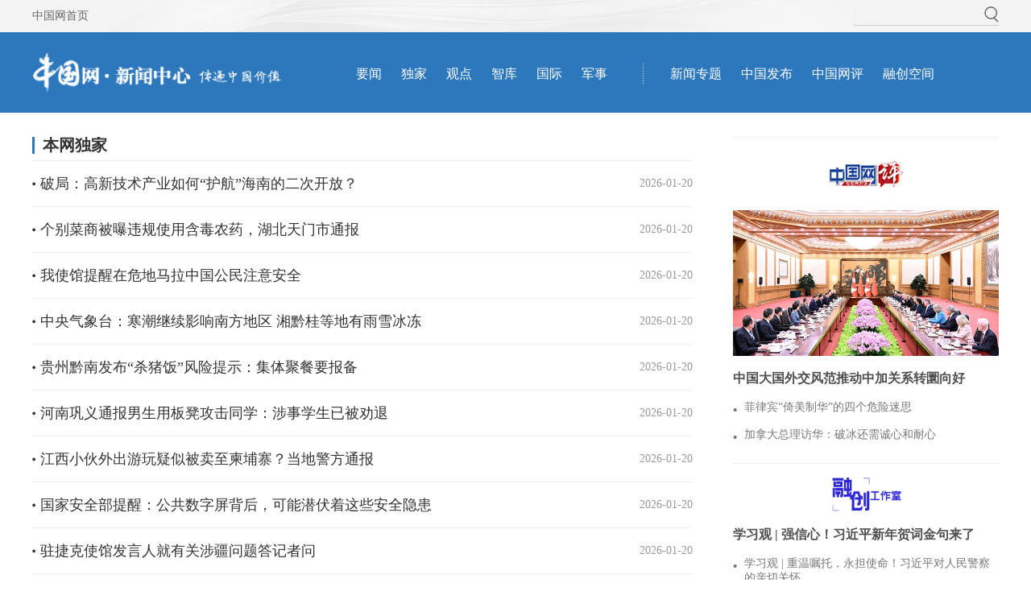

--- FILE ---
content_type: text/html; charset=UTF-8
request_url: http://news.china.com.cn/node_7065221.htm
body_size: 11858
content:
<!DOCTYPE html PUBLIC "-//W3C//DTD XHTML 1.0 Transitional//EN" "http://www.w3.org/TR/xhtml1/DTD/xhtml1-transitional.dtd"><html xmlns="http://www.w3.org/1999/xhtml" xml:lang="zh">
<head>
<meta http-equiv="Content-Type" content="text/html; charset=UTF-8" />
<title>本网独家_中国网新闻中心_传递中国价值</title>
<link type="text/css" rel="stylesheet" href="http://images.china.cn/images1/ch/2017news/css/2017newsList.css" />
<style type="text/css">
<!--
.w1000 { width:1200px;}
.w300 { width:330px;}
.w650 { width:820px;}
.nav_dh{width: 100%;background: #2d78bd;height: 100px; margin-bottom:30px;}

.nav_dh_div{width: 1100px;margin: 0 auto;}

.logo{float: left;width: 310px;}

.topNav {
    background: #F3F3F3 url(http://images.china.cn/images1/ch/2017news/images/b_1.png) no-repeat center top;
    height: 40px;
    min-width: 980px;
}

.topNav i {
    font-style: normal;
    font-size: 14px;
    color: #666;
    line-height: 40px;
}

.topNav i a {
    color: #666;
}

.searchBox {
    border-bottom: 1px solid #CCC;
    width: 180px;
    padding: 8px 0 3px 0;
}

.searchBox .v {
    background: #F3F3F3;
    border: none;
    width: 150px;
}

.searchBox .b {
    background: url(http://images.china.cn/images1/ch/2017news/images/b_2.png) no-repeat center center;
    border: none;
    width: 18px;
    height: 20px;
    outline: none;
    cursor: pointer;
}

.searchBox input:focus {
    outline: none;
}
-->
</style>
</head>
<body>
<div class="topNav">
        <div class="w1000 bc clearfix"><i class="fl"><a href="http://www.china.com.cn">中国网首页</a></i>
            <div class="searchBox fr">
                <form method="get" id="FindForm" action="http://query.china.com.cn/query/query.html"><input id="kw" type="text" name="kw" value="" class="v fl"> <input type="submit" value="" class="b fr"><input name="index" value="ciic_cn_news" type="hidden">
                </form>
            </div>
        </div>
    </div>
<div class="nav_dh">
    <div class="nav_dh_div" style="width:1200px;">
      <div class="logo" style=" padding-top:18px;"><a href="http://news.china.com.cn/" target="_blank"><img src="http://images.china.cn/images1/ch/2017news/images/logo.gif" border="0" class="logo" /></a></div>
        <div style="float:left; margin:23px 0 0 80px;">
            <iframe src="http://news.china.com.cn/node_8025475.htm" width="760" height="56" scrolling="no" frameborder="0" id="topifr"></iframe>
        </div>
    </div>
</div>

<div class="w1000 clearfix bc">
<div class="fl w650">
<h1 class="title"><span>本网独家</span></h1>

<ul class="newsList">
                <li><a   href="http://news.china.com.cn/txt/2026-01/20/content_118289463.shtml"  target="_blank">破局：高新技术产业如何“护航”海南的二次开放？</a><span>2026-01-20</span></li><li><a   href="http://news.china.com.cn/2026-01/20/content_118289222.shtml"  target="_blank">个别菜商被曝违规使用含毒农药，湖北天门市通报</a><span>2026-01-20</span></li><li><a   href="http://news.china.com.cn/2026-01/20/content_118289213.shtml"  target="_blank">我使馆提醒在危地马拉中国公民注意安全</a><span>2026-01-20</span></li><li><a   href="http://news.china.com.cn/2026-01/20/content_118289108.shtml"  target="_blank">中央气象台：寒潮继续影响南方地区 湘黔桂等地有雨雪冰冻</a><span>2026-01-20</span></li><li><a   href="http://news.china.com.cn/2026-01/20/content_118289047.shtml"  target="_blank">贵州黔南发布“杀猪饭”风险提示：集体聚餐要报备</a><span>2026-01-20</span></li><li><a   href="http://news.china.com.cn/2026-01/20/content_118289039.shtml"  target="_blank">河南巩义通报男生用板凳攻击同学：涉事学生已被劝退</a><span>2026-01-20</span></li><li><a   href="http://news.china.com.cn/2026-01/20/content_118289037.shtml"  target="_blank">江西小伙外出游玩疑似被卖至柬埔寨？当地警方通报</a><span>2026-01-20</span></li><li><a   href="http://news.china.com.cn/2026-01/20/content_118289034.shtml"  target="_blank">国家安全部提醒：公共数字屏背后，可能潜伏着这些安全隐患</a><span>2026-01-20</span></li><li><a   href="http://news.china.com.cn/2026-01/20/content_118289030.shtml"  target="_blank">驻捷克使馆发言人就有关涉疆问题答记者问</a><span>2026-01-20</span></li><li><a   href="http://news.china.com.cn/2026-01/20/content_118289029.shtml"  target="_blank">中国驻比利时使馆发言人就比利时国家安全部门报告涉华不实内容答问</a><span>2026-01-20</span></li><li><a   href="http://news.china.com.cn/2026-01/20/content_118289028.shtml"  target="_blank">瑞典个别政客对中国新能源产品、稀土出口管制等无端指责 中使馆回应</a><span>2026-01-20</span></li><li><a   href="http://news.china.com.cn/txt/2026-01/19/content_118288725.shtml"  target="_blank">最高法：2025年全国法院受理审判执行案件3748.6万件，结案3620万件</a><span>2026-01-19</span></li><li><a   href="http://news.china.com.cn/2026-01/19/content_118288591.shtml"  target="_blank">吉林省人大监察和司法委员会副主任委员曾范涛接受审查调查</a><span>2026-01-19</span></li><li><a   href="http://news.china.com.cn/2026-01/19/content_118288451.shtml"  target="_blank">云南昭通市巧家县发生5.1级地震 震源深度10公里</a><span>2026-01-19</span></li><li><a   href="http://news.china.com.cn/2026-01/19/content_118288444.shtml"  target="_blank">暴雪黄色预警：河南安徽湖北湖南等地部分地区有暴雪</a><span>2026-01-19</span></li><li><a   href="http://news.china.com.cn/2026-01/19/content_118288443.shtml"  target="_blank">大风预警：西藏内蒙古等地部分地区有5至6级大风 阵风可达8级</a><span>2026-01-19</span></li><li><a   href="http://news.china.com.cn/2026-01/19/content_118288411.shtml"  target="_blank">冰冻黄色预警：贵州湖南等6省市部分地区有冻雨或冰粒</a><span>2026-01-19</span></li><li><a   href="http://news.china.com.cn/2026-01/19/content_118288401.shtml"  target="_blank">寒潮黄色预警：江西湖南贵州广西广东部分地区降温将超10℃</a><span>2026-01-19</span></li><li><a   href="http://news.china.com.cn/2026-01/19/content_118288390.shtml"  target="_blank">中国核工业集团有限公司原党组副书记、总经理顾军接受审查调查</a><span>2026-01-19</span></li><li><a   href="http://news.china.com.cn/2026-01/19/content_118288388.shtml"  target="_blank">中国驻塔吉克斯坦大使馆提醒中国公民注意安全</a><span>2026-01-19</span></li><li><a   href="http://news.china.com.cn/2026-01/19/content_118288387.shtml"  target="_blank">四川航空集团有限责任公司原董事长石祖义接受审查调查</a><span>2026-01-19</span></li><li><a   href="http://news.china.com.cn/2026-01/19/content_118288386.shtml"  target="_blank">安徽省能源集团有限公司原副总经理李波被开除党籍</a><span>2026-01-19</span></li><li><a   href="http://news.china.com.cn/2026-01/19/content_118288385.shtml"  target="_blank">四川省文化和旅游厅党组成员、副厅长江海接受审查调查</a><span>2026-01-19</span></li><li><a   href="http://news.china.com.cn/2026-01/19/content_118288384.shtml"  target="_blank">江苏省环保集团有限公司董事长方斌斌接受审查调查</a><span>2026-01-19</span></li><li><a   href="http://news.china.com.cn/txt/2026-01/19/content_118288269.shtml"  target="_blank">天津首开至巴库跨里海中亚班列</a><span>2026-01-19</span></li><li><a   href="http://news.china.com.cn/2026-01/19/content_118288063.html"  target="_blank">速览2025年检察工作：挂牌督办13起重大涉黑恶案件 对缅北四大家族犯罪集团案提起公诉</a><span>2026-01-19</span></li><li><a   href="http://news.china.com.cn/2026-01/19/content_118288149.shtml"  target="_blank">原山西晋城无烟煤矿业集团副总经理都新建接受审查调查</a><span>2026-01-19</span></li><li><a   href="http://news.china.com.cn/2026-01/19/content_118288146.shtml"  target="_blank">贵州省自然资源厅党委委员、副厅长黎将接受审查调查</a><span>2026-01-19</span></li><li><a   href="http://news.china.com.cn/2026-01/19/content_118288114.shtml"  target="_blank">花生米黄曲霉毒素超标，碗具检出大肠菌群 新乡工程学院致歉</a><span>2026-01-19</span></li><li><a   href="http://news.china.com.cn/2026-01/19/content_118288113.shtml"  target="_blank">鲁东大学党委书记王庆接受纪律审查和监察调查</a><span>2026-01-19</span></li><li><a   href="http://news.china.com.cn/2026-01/19/content_118288112.shtml"  target="_blank">中国农业发展银行专家委员会原研究员黄小卫接受审查调查</a><span>2026-01-19</span></li><li><a   href="http://news.china.com.cn/2026-01/19/content_118287952.shtml"  target="_blank">克什米尔发生5.9级地震 震源深度20千米</a><span>2026-01-19</span></li><li><a   href="http://news.china.com.cn/2026-01/19/content_118287905.shtml"  target="_blank">外媒观察丨格陵兰争端升级：美国对8个北约成员国加征关税遭集体火速反击</a><span>2026-01-19</span></li><li><a   href="http://news.china.com.cn/2026-01/19/content_118287889.html"  target="_blank">中国发布丨国家统计局：2026年我国经济稳中向好有条件、有支撑</a><span>2026-01-19</span></li><li><a   href="http://news.china.com.cn/2026-01/19/content_118287845.html"  target="_blank">中国发布丨国家统计局：消费市场规模稳步扩大，新的消费热点不断涌现</a><span>2026-01-19</span></li><li><a   href="http://news.china.com.cn/2026-01/19/content_118287805.html"  target="_blank">中国发布丨国家统计局：近期生产、价格、预期等都出现积极变化</a><span>2026-01-19</span></li><li><a   href="http://news.china.com.cn/2026-01/19/content_118287776.html"  target="_blank">中国发布丨“十四五”时期，我国经济总量实现“四连跳”</a><span>2026-01-19</span></li><li><a   href="http://news.china.com.cn/2026-01/19/content_118287708.html"  target="_blank">中国发布丨2025年我国最终消费支出对经济增长贡献率超过5成</a><span>2026-01-19</span></li><li><a   href="http://news.china.com.cn/2026-01/19/content_118287834.html"  target="_blank">中国发布丨我国成为世界上首个国内有效发明专利拥有量超500万件的国家</a><span>2026-01-19</span></li><li><a   href="http://news.china.com.cn/2026-01/19/content_118287760.shtml"  target="_blank">国务院安委会挂牌督办包钢板材厂爆炸事故</a><span>2026-01-19</span></li>
            </ul><div width="100%" id="autopage"><center><span>1</span>&nbsp;&nbsp;<a href='http://news.china.com.cn/node_7065221_2.htm'>2</a>&nbsp;&nbsp;<a href='http://news.china.com.cn/node_7065221_3.htm'>3</a>&nbsp;&nbsp;<a href='http://news.china.com.cn/node_7065221_4.htm'>4</a>&nbsp;&nbsp;<a href='http://news.china.com.cn/node_7065221_5.htm'>5</a>&nbsp;&nbsp;<a href='http://news.china.com.cn/node_7065221_6.htm'>6</a>&nbsp;&nbsp;<a href='http://news.china.com.cn/node_7065221_7.htm'>7</a>&nbsp;&nbsp;<a href='http://news.china.com.cn/node_7065221_8.htm'>8</a>&nbsp;&nbsp;<a href='http://news.china.com.cn/node_7065221_9.htm'>9</a>&nbsp;&nbsp;<a href='http://news.china.com.cn/node_7065221_10.htm'>10</a>&nbsp;&nbsp;</center> <br/><br/></div>
</div>

<div class="fr w300"><iframe src="http://news.china.com.cn/node_8025550.htm" width="330" height="2400" scrolling="no" frameborder="0" id="Rightifr"></iframe>
</div>
</div>

<div class="bottomBox"><iframe src="http://news.china.com.cn/node_8025551.htm" width="100%" height="485" scrolling="no" frameborder="0" id="bbbot"></iframe>
</div>
</body>
</html>



--- FILE ---
content_type: text/html; charset=UTF-8
request_url: http://news.china.com.cn/node_8025475.htm
body_size: 2152
content:
<!DOCTYPE html
    PUBLIC "-//W3C//DTD XHTML 1.0 Transitional//EN" "http://www.w3.org/TR/xhtml1/DTD/xhtml1-transitional.dtd">
<html xmlns="http://www.w3.org/1999/xhtml">

<head>
    <meta http-equiv="Content-Type" content="text/html; charset=utf-8" />
    <title>中国网</title>
    <base target="_blank" />
    <link type="text/css" rel="stylesheet" href="http://www.china.com.cn/2016firsttop/css/reset-1.0.css" />
    <style type="text/css">
        .nav_1 {
            float: left;
            width: 350px;
            background: url(http://images.china.cn/images1/ch/20210716/images/x1.jpg) top right no-repeat; padding-right:20px
            
        }

        .nav_1 a {
            margin: 0 12px;
            color: #fff;
            line-height: 28px;
            font-size: 16px;
        }

        .nav_2 {
            float: left;
            width: 370px;
            margin-left: 10px;
            padding-left: 10px;
        }

        .nav_2 a {
            margin: 0 12px;
            color: #fff;
            line-height: 28px;
            font-size: 16px;
        }

        body {
            font-family: "Microsoft YaHei", "微软雅黑", "SimSun", "宋体";
            background-color: #2d78bd; margin-top:15px;
        }
    </style>
</head>

<body>
    <div class="nav_1">
        <a href="http://news.china.com.cn/node_7247300.htm">要闻</a><a
            href="http://news.china.com.cn/node_7065221.htm">独家</a><a href="http://www.china.com.cn/opinion2020/node_8018654.shtml">观点</a><a href="http://think.china.com.cn/">智库</a><a
            href="http://news.china.com.cn/node_7247303.htm">国际</a><a
            href="http://military.china.com.cn/">军事</a></div>
    <div class="nav_2">
        <a
            href="http://news.china.com.cn/node_7247311.htm">新闻专题</a><a
            href="http://news.china.com.cn/node_8025226.html">中国发布</a><a href="http://www.china.com.cn/opinion/node_8018235.html">中国网评</a><a
            href="http://news.china.com.cn/node_9003346.html">融创空间</a>
    </div>
</body>

</html>

--- FILE ---
content_type: text/html; charset=UTF-8
request_url: http://news.china.com.cn/node_8025550.htm
body_size: 9043
content:
<!DOCTYPE html
    PUBLIC "-//W3C//DTD XHTML 1.0 Transitional//EN" "http://www.w3.org/TR/xhtml1/DTD/xhtml1-transitional.dtd">
<html xmlns="http://www.w3.org/1999/xhtml">

<head>
    <meta http-equiv="Content-Type" content="text/html; charset=UTF-8">
    <title>国际_新闻中心_中国网_全球热点零时差</title>
    <meta name="keywords"
        content="中国网国际,国际新闻,国际热点,海外观察,环球博览,环球资讯,评论分析,外媒,趣闻,中国外交,中外关系,图片,世窗,外交部,奥巴马,金正恩,朝鲜,乌克兰,钓鱼岛,中日,海外" />
    <meta name="description"
        content="中国网国际频道，24小时提供独家国际资讯的专业平台，全方位扫描全球大事，零时差跟踪国际热点，及时、准确、客观、深度的展示世界各地的政治、经济、军事、文化等领域最新动态。" />
    <base target="_blank" />
    <!--[if lt IE 9]>
  <script src="https://oss.maxcdn.com/libs/html5shiv/3.7.0/html5shiv.js"></script>
  <script src="https://oss.maxcdn.com/libs/respond.http://images.china.cn/images1/ch/20210716/js/1.3.0/respond.min.js"></script>
<![endif]-->
    <link href="http://images.china.cn/images1/ch/20210716/css/reset.css" rel="stylesheet" type="text/css">
    <link href="http://images.china.cn/images1/ch/20210716/css/css.css" rel="stylesheet" type="text/css">
    <link href="http://images.china.cn/images1/ch/20210716/css/main.css" rel="stylesheet" type="text/css">
    
                    <meta name="catalogs" content="8,025,550">
            </meta>


    <script src="http://images.china.cn/images1/ch/20210716/js/jquery.min.js" type="text/javascript"
        charset="utf-8"></script>
    <script type="text/javascript">
        <!--
            function changeIframeHeight() {
                if (top != self)
                    try {
                        var h = document.body.scrollHeight;
                        if (document.all) { h += 4; }
                        if (window.opera) { h += 1; }
                        var hpx = h + 'px';
                        window.parent.document.getElementById("Rightifr").style.height = hpx;
                    }
                    catch (e) {
                        return false;
                    }
            }
        //-->
    </script>

</head>

<body onload="changeIframeHeight()">

    <style>
        @keyframes wrapper-gradient {
            0% {
                transform: translateY(-100%);
            }

            100% {
                transform: translateY(0);
            }
        }

        @keyframes img-gradient {
            0% {
                transform: translateY(100%);
            }

            100% {
                transform: translateY(0);
            }
        }

        .plist5_img {
            display: inline-block;
            overflow: hidden;
            animation: wrapper-gradient .5s linear;
        }

        .plist5_img>img {
            animation: img-gradient .5s linear;
        }
    </style>
    <script type="text/javascript">
        $(document).ready(function () {

            //alert("1");
            $(".plist5_tittle a").mouseenter(function () {
                $(".plist5_img").css("display", "none");
                $(".plist5_img img").removeClass("richeng_list_hover");
                var at = $(this).attr("attr");
                $("." + at + " img").addClass("ad");
                //alert(at);
                //$("."+at).stop().slideDown("slow");
                $("." + at).css("display", "block");
            })
        });
    </script>
    <div style="width:330px;">
        <div class="plist5">

            <div class="plist5_bt"><a href="http://www.china.com.cn/opinion/node_8018235.html"><img
                        src="http://images.china.cn/images1/ch/20210716/images/t1.jpg" border="0"></a></div>
            
                                    <div class="plist5_img img1"><a href="http://www.china.com.cn/opinion/2026-01/19/content_118287621.html"><img src="//images.china.cn/site1000/2026-01/19/118287621_16882006-80f5-427e-bd83-70a5cee71a95.jpg"></a></div>
                    <div class="plist5_tittle"><a href="http://www.china.com.cn/opinion/2026-01/19/content_118287621.html" attr="img1">中国大国外交风范推动中加关系转圜向好</a></div>

            <div class="plist5_list">
                <ul>
                    
                                                    <li><a href="http://www.china.com.cn/opinion/2026-01/16/content_118283540.html">菲律宾“倚美制华”的四个危险迷思</a></li>
                            <li><a href="http://www.china.com.cn/opinion/2026-01/14/content_118278964.html">加拿大总理访华：破冰还需诚心和耐心</a></li>

                </ul>
            </div>
        </div>

        <div class="plist5">
            
                                    <div class="plist5_bt"><a href="http://news.china.com.cn/node_9003346.html"><img
                                src="http://images.china.cn/images1/ch/20210716/images/t_rong.png" width="90"
                                border="0"></a></div>
                    <div class="plist5_img img2" style="display: none;"><a href="http://news.china.com.cn/2026-01/02/content_118257768.htm"><img
                                src="//images.china.cn/site1000/2026-01/02/118257768_t2_0X224X304X391_05739464-857e-44fc-9e2e-793de7bdb623.jpg"></a></div>
                    <div class="plist5_tittle"><a href="http://news.china.com.cn/2026-01/02/content_118257768.htm" attr="img2">学习观 | 强信心！习近平新年贺词金句来了</a></div>

            <div class="plist5_list">
                <ul>
                    
                                                    <li><a href="http://news.china.com.cn/txt/2026-01/10/content_118271462.shtml">学习观 | 重温嘱托，永担使命！习近平对人民警察的亲切关怀</a></li>
                            <li><a href="http://news.china.com.cn/txt/2025-12/31/content_118255474.shtml">学习观 | 十三年初心如磐，感受总书记新年贺词中的民生温度</a></li>

                </ul>
            </div>
        </div>

        <div class="plist5">
            
                                    <div class="plist5_bt"><a href="http://news.china.com.cn/node_8025226.html"><img
                                src="http://images.china.cn/images1/ch/20210716/images/t3.jpg" border="0"></a></div>
                    <div class="plist5_img img3" style="display: none;"><a href="http://news.china.com.cn/2026-01/16/content_118283353.html"><img
                                src="//images.china.cn/site1000/2026-01/16/118283353_t2_3X7X520X296_73ff73d2-a441-4891-ae9b-415473334742.jpg"></a></div>
                    <div class="plist5_tittle"><a href="http://news.china.com.cn/2026-01/16/content_118283353.html" attr="img3">福祉加码、幸福可及！多部门惠民政策为生活减负、为发展赋能</a></div>

            <div class="plist5_list">
                <ul>
                    
                                                    <li><a href="http://news.china.com.cn/2026-01/19/content_118288063.html">速览2025年检察工作：挂牌督办13起重大涉黑恶案件 对缅北四大家族犯罪集团案提起公诉</a></li>
                            <li><a href="http://news.china.com.cn/2026-01/19/content_118287921.html">中国发布丨国家统计局：推动CPI温和回升的有利因素在累积</a></li>

                </ul>
            </div>
        </div>
        <div class="plist6">
            
                                    <div class="plist6_bt"><a href="http://news.china.com.cn/node_7247311.htm"><img
                                src="http://images.china.cn/images1/ch/20210716/images/t9.jpg" border="0"></a></div>
                    <div class="plist6_img"><a href="http://news.china.com.cn/node_8028635.html"><img src="http://images.china.cn/site1000/2022-07/11/5571b859-8b97-40ee-b866-7fdf4d774ad3.jpg"></a></div>
                    <div class="plist6_tittle"><a href="http://news.china.com.cn/node_8028635.html">“发现最美 你评我论”网评品牌活动</a></div>

            <div class="plist6_list">
                <ul>
                    
                                                    <li><span>&bull;</span><a href="http://news.china.com.cn/node_9018202.html">美军对委内瑞拉发动空袭</a></li>
                            <li><span>&bull;</span><a href="http://news.china.com.cn/node_9018181.html">2025年中央农村工作会议</a></li>
                            <li><span>&bull;</span><a href="http://news.china.com.cn/2026-01/08/content_118268825.htm">海南自由贸易港封关运作</a></li>

                </ul>
            </div>
        </div>
    </div>







</body>

</html>

--- FILE ---
content_type: text/html; charset=UTF-8
request_url: http://news.china.com.cn/node_8025551.htm
body_size: 7680
content:

<!DOCTYPE html PUBLIC "-//W3C//DTD XHTML 1.0 Transitional//EN" "http://www.w3.org/TR/xhtml1/DTD/xhtml1-transitional.dtd">
<html xmlns="http://www.w3.org/1999/xhtml"><head><meta http-equiv="Content-Type" content="text/html; charset=UTF-8">
<title>新闻中心_中国网</title>
<base target="_blank" />
<!--[if lt IE 9]>
  <script src="https://oss.maxcdn.com/libs/html5shiv/3.7.0/html5shiv.js"></script>
  <script src="https://oss.maxcdn.com/libs/respond.http://images.china.cn/images1/ch/20210716/js/1.3.0/respond.min.js"></script>
<![endif]-->
<link href="http://images.china.cn/images1/ch/20210716/css/reset.css" rel="stylesheet" type="text/css">
<link href="http://images.china.cn/images1/ch/20210716/css/css.css" rel="stylesheet" type="text/css">
<link href="http://images.china.cn/images1/ch/20210716/css/main.css" rel="stylesheet" type="text/css">
    
                    <meta name="catalogs" content="8,025,551">
            </meta>


<script src="http://images.china.cn/images1/ch/20210716/js/jquery.min.js" type="text/javascript" charset="utf-8"></script>
<script type="text/javascript">
<!--
function changeIframeHeight() {
	if (top != self)
		try {
			var h = document.body.scrollHeight;
			if(document.all) {h += 4;}
			if(window.opera) {h += 1;}
			var hpx = h+'px';
			window.parent.document.getElementById("bbbot").style.height = hpx;
		}
		catch(e) {
			return false;
		}
}
//-->
</script>

</head>
<body  onload="changeIframeHeight()">
<div class="siteinfo">
        <div class="w1000 bc clearfix" style=" width:1200px;">
            <h2>友情链接</h2>
            <div><p style="text-align:left;"><a title="" href="http://politics.people.com.cn/" target="_blank">人民网</a>︱<a title="" href="http://www.xinhuanet.com/newscenter/index.htm" target="_blank">新华网</a>︱<a title="" href="http://news.cntv.cn/" target="_blank">央视网</a>︱<a title="" href="http://www.cri.cn/" target="_blank">国际在线</a>︱<a title="" href="http://www.ce.cn/xwzx/" target="_blank">中国经济网</a>︱<a title="" href="http://news.youth.cn/" target="_blank">中国青年网</a>︱<a title="" href="http://www.cnr.cn/" target="_blank">央广网</a>︱<a title="" href="http://www.chinanews.com/index.shtml" target="_blank">中国新闻网</a>︱<a title="" href="http://www.chinadaily.com.cn/hqzx/index.html" target="_blank">中国日报网</a>︱<a href="http://www.cs.com.cn/" target="_blank">中证网</a>︱<a title="" href="http://www.huanqiu.com/" target="_blank">环球网</a>︱<a title="" href="http://www.legaldaily.com.cn/" target="_blank">法制网</a>︱<a title="" href="http://www.taiwan.cn/" target="_blank">中国台湾网</a>︱<a title="" href="http://www.chinamil.com.cn/" target="_blank">中国军网</a></p><p style="text-align:left;"><a title="" href="http://www.cankaoxiaoxi.com/" target="_blank">参考消息网</a> |<a title="" href="http://www.southcn.com/" target="_blank">南方网</a>︱<a title="" href="http://www.rednet.cn/" target="_blank">红网</a>︱<a title="" href="http://news.fjsen.com/index.htm" target="_blank">东南网</a>︱<a href="https://www.zjol.com.cn/" target="_blank">浙江在线</a>︱<a title="" href="http://news.cqnews.net/" target="_blank">华龙网</a>︱<a title="" href="http://news.enorth.com.cn/" target="_blank">北方网</a>︱<a title="" href="http://news.eastday.com/" target="_blank">东方网</a>︱<a title="" href="http://news.qianlong.com/" target="_blank">千龙网</a>︱<a title="" href="http://news.nen.com.cn/" target="_blank">东北新闻网</a>︱<a href="http://www.cyol.com/" target="_blank">中青在线</a>︱<a title="" href="http://www.gmw.cn/" target="_blank">光明网</a>︱<a title="" href="http://www.jcrb.com.cn/" target="_blank">正义网</a>︱<a title="" href="http://www.jyb.cn/" target="_blank">中国教育新闻网</a>︱<a title="" href="http://www.workercn.cn/" target="_blank">中工网</a></p><p style="text-align:left;"><a title="" href="http://www.inewsweek.cn/" target="_blank">中国新闻周刊</a>︱<a title="" href="http://news.ifeng.com/" target="_blank">凤凰资讯</a>︱<a title="" href="http://news.sina.com.cn/" target="_blank">新浪新闻</a>︱<a title="" href="http://news.tom.com/" target="_blank">TOM新闻</a>︱<a title="" href="http://news.qq.com/" target="_blank">腾讯新闻</a>︱<a title="" href="http://news.sohu.com/" target="_blank">搜狐新闻</a>︱<a title="" href="http://news.hexun.com/" target="_blank">和讯新闻</a>︱<a href="http://fzzfyjy.cupl.edu.cn/index.htm" target="_blank">法治政府网</a>︱<a title="" href="http://news.163.com/" target="_blank">网易新闻</a>︱<a title="" href="http://www.bjd.com.cn/" target="_blank">京报网</a>︱<a title="" href="http://www.bjnews.com.cn/" target="_blank">新京报网</a>︱<a title="" href="javascript:;" target="_blank">瞭望观察网</a>︱<a title="" href="http://www.iqilu.com/" target="_blank">齐鲁网</a>︱<a title="" href="http://www.takungpao.com/" target="_blank">大公网</a></p><p style="text-align:left;"><span style="color:black"><a title="" href="http://www.brtn.cn/" target="_blank">北京网络台</a></span>｜<a title="" href="http://www.hjysh.net/" target="_blank">环境与生活网</a>｜<a title="" href="http://www.miercn.com/" target="_blank" gbkurl="http://www.miercn.com/">米尔网</a>｜<a title="" href="http://www.hqrw.com.cn/" target="_blank">环球人物网</a></p></div>
            <h2>网站地图</h2>
            <dl class="clearfix">
                <dt class="fl"><strong><span style="font-size:15px;">特色产品</span></strong></dt>
                <dd class="fl"><p><a href="http://www.china.com.cn/opinion/node_8018235.html" target="_blank">中国网评</a>　<a href="http://news.china.com.cn/node_8023576.html" target="_blank">图个新鲜</a>　<a href="http://news.china.com.cn/node_8025226.html" target="_blank">中国发布</a>　<a href="http://www.china.com.cn/opinion/think/node_8009506.htm" target="_blank">中国圆桌</a>　</p></dd>
            </dl><dl class="clearfix">
                <dt class="fl"><span style="font-size:15px;"><strong>新闻中心</strong></span></dt>
                <dd class="fl"><p><a title="要闻" href="http://news.china.com.cn/node_7247300.htm" target="_blank" textvalue="要闻">要闻</a>　<a class="xy-content-link" href="http://news.china.com.cn/node_7247303.htm" target="_blank" title="国际">国际</a>　<a href="http://military.china.com.cn/" target="_blank" title="军事">军事</a>　<a href="http://www.china.com.cn/opinion2020/node_8018654.shtml" target="_blank">观点</a>　<a href="http://www.china.com.cn/opinion/theory/" target="_blank">理论</a>　<a href="http://www.china.com.cn/opinion/think/" target="_blank">智库</a>　<a href="http://news.china.com.cn/node_7065221.htm" target="_blank">独家</a>　<a href="http://news.china.com.cn/node_7247311.htm" target="_blank" textvalue="专题">专题</a></p></dd>
            </dl>
        </div>
    </div>

<div class="footer">
        <p><a href="http://www.china.com.cn/aboutus/node_7219999.htm">关于我们</a>&#160;|&#160;<a href="http://union.china.com.cn/node_1002559.html">外宣服务与广告服务</a>&#160;|&#160;
                违法和不良信息举报电话：010-88828271 <a href="http://www.china.com.cn/aboutus/2020-11/09/content_76891272.htm">举报流程</a></p>
        <p>版权所有 中国互联网新闻中心 电子邮件: news@china.org.cn 电话: 86-10-88828000 <a href="https://beian.miit.gov.cn/">京ICP证 040089号-1</a> 网络传播视听节目许可证号:0105123</p>
    </div>


</body>
</html>

--- FILE ---
content_type: text/css
request_url: http://images.china.cn/images1/ch/2017news/css/2017newsList.css
body_size: 1519
content:
@charset "utf-8";
* { margin: 0; padding: 0; }
body { font-family:  "Microsoft YaHei", "微软雅黑", "SimSun", "宋体"; font-size: 12px; color: #000; line-height: 20px; background: #FFF; }
a { color: #000; text-decoration: none; }
a:hover { text-decoration: underline; }
ol, ul, li { list-style-type: none; }
img { border: none; vertical-align: top; }
input { font-family:  "Microsoft YaHei", "微软雅黑", "SimSun", "宋体"; font-size: 14px; line-height: 20px; }

.cb { clear: both; }
.fl { display: inline; float: left; }
.fr { display: inline; float: right; }
.clearfix { overflow: hidden; zoom: 1 }
.bc { margin-right: auto; margin-left: auto; }
.pr { position: relative; }
.pa { position: absolute; }
.none { display:none; }

.w1000 { width: 1000px; }
.w650 { width: 650px; }
.w300 { width: 300px; }

.title { border-bottom: 1px solid #EEE; padding-bottom: 9px; }
.title span { font-size: 20px; color: #333; border-left: 3px solid #2D78BD; padding-left: 10px; }
.title span a { color: #333; }

.newsList li { font-size: 18px; color: #333; background: url(../images/b_5.gif) no-repeat left 26px; border-bottom: 1px solid #EEE; height: 20px; overflow: hidden; padding: 18px 0 18px 10px; zoom: 1; }
.newsList li a { color: #333; float: left; }
.newsList li span { font-size: 14px; color: #999; float: right; }

#autopage { color: #CC0001; font-weight: bold; clear: both; padding-top: 20px; }
#autopage a { color: #003F7D; font-weight: bold; border: 1px solid #DDD; padding: 5px; }

--- FILE ---
content_type: text/css
request_url: http://www.china.com.cn/2016firsttop/css/reset-1.0.css
body_size: 1080
content:
@charset "UTF-8";html,body,div,span,applet,object,iframe,h1,h2,h3,h4,h5,h6,p,blockquote,pre,a,abbr,acronym,address,big,cite,code,del,dfn,em,img,ins,kbd,q,s,samp,small,strike,strong,sub,sup,tt,var,b,u,i,center,dl,dt,dd,ol,ul,li,fieldset,form,input,select,label,legend,table,caption,tbody,tfoot,thead,tr,th,td,article,aside,canvas,details,embed,figure,figcaption,footer,header,hgroup,menu,nav,output,ruby,section,summary,time,mark,audio,video{margin:0;padding:0;border:0;font-size:100%}article,aside,details,figcaption,figure,footer,header,hgroup,menu,nav,section{display:block}audio,canvas,video{display:inline-block;*display:inline;*zoom:1}table{border-collapse:collapse;border-spacing:0}img{border:0;vertical-align:top}ol,ul{list-style:none}a{text-decoration:none}a:hover{text-decoration:underline}.tal{text-align:left}.tac{text-align:center}.tar{text-align:right}.bc{margin-left:auto;margin-right:auto}.fl,.fr{display:inline}.fl{float:left}.fr{float:right}.cb{clear:both}.cl{clear:left}.cr{clear:right}.clearfix{overflow:hidden;zoom:1}.hide{visibility:hidden}.none{display:none}

--- FILE ---
content_type: text/css
request_url: http://images.china.cn/images1/ch/20210716/css/reset.css
body_size: 1571
content:
@charset "gb2312";
/**
* @name		:公共reset样式
* @version	:1.0
* @type		:公共
* @explain	:网页HTML元素初始化。
* @relating	:
* @dependent	:
*/
html{
    font-size: 20px;
}
body,div,dl,dt,dd,ul,ol,li,h1,h2,h3,h4,h5,h6,pre,code,form,fieldset,legend,input,button,textarea,p,blockquote,th,td{margin:0;padding:0;}/*标签内外边距初始化为0*/
body{font-family:  "Microsoft YaHei", "微软雅黑", "SimSun", "宋体";*font-size:small;*font:x-small;text-align:center;color:#000;}
a{ text-decoration: none; }
a:hover{ text-decoration: underline; }
h1,h2,h3,h4,h5,h6{font-size:100%;font-weight:normal;}
ul, ol { list-style: none; }
table{border-collapse:collapse;border-spacing:0;}/*消除边框间距及合并单元格*/
table{font-size:inherit;font:100%;}
caption,th{text-align:left;}
legend{color:#000;}
input,button,textarea,select,optgroup,option{font-family:inherit;font-size:inherit;font-style:inherit;font-weight:inherit;}
input,button,textarea,select{*font-size:100%;}
select,input,button,textarea,button{font:99% arial,helvetica,clean,sans-serif;}

fieldset,img{border:0;}/*消除图片和表单域边框*/
address,caption,cite,code,dfn,em,strong,th,var,optgroup{font-style:inherit;font-weight:inherit;}
del,ins{text-decoration:none;}
q:before,q:after{content:'';}
abbr,acronym{border:0;font-variant:normal;}
sup{vertical-align:baseline;}/*下标类似注册标*/
sub{vertical-align:baseline;}/*上标类似注册标*/
pre,code,kbd,samp,tt{font-family:monospace;*font-size:108%;line-height:100%;}
small { font-size: 12px; } /*小于12px 的中文很难阅读，让 small 正常化 */
/* @end **/

--- FILE ---
content_type: text/css
request_url: http://images.china.cn/images1/ch/20210716/css/css.css
body_size: 7792
content:
@charset "UTF-8";
/* CSS Document */
/*公共样式*/
.clear: after { 
display: block; 
clear: both; 
height: 1px; 
content: '' 
}
.f_both{ clear:both;} 
.wrapper{ display:none;margin:0 !important;}
.mt50{margin-top:50px;}
a:hover{text-decoration: none;}

.banner{width: 100%;height: 1080px;background: url(../images/banner.jpg) top center no-repeat;}
.nav_bg{width: 100%;height: 39px; background:#f3f3f3 url(../images/nav_bg.jpg) top center no-repeat;}
.nav_bg_div{width: 1200px;height: 39px;margin: 0 auto;}

.sy_a{width: 200px;display: block;text-align: left; font-size: 14px;color: #666666; line-height: 39px; float: left;}
.search_div{width: 180px; border-bottom: 1px #cccccc solid;height: 25px; float: right;padding-bottom: 5px;padding-top: 2px;}
.input1{width: 147px;background: #f3f3f3;border: 0;line-height: 20px;font-size: 14px;text-align: left;height: 21px;}
.btn1{width: 21px;height: 21px;background: url(../images/icon1.jpg) top left no-repeat;border: 0;margin-top: 2px}

.nav_dh{width: 100%;background: #2d78bd;height: 100px; }
.nav_dh_div{width: 1200px;margin: 0 auto;}
.logo{float: left;width: 310px;}
.nav_1{float: left;width: 325px;background: url(../images/x1.jpg) top right no-repeat;margin-top: 23px;margin-left: 110px;padding-right: 35px;}
.nav_1 a{margin: 0 13px; color: #fff; line-height: 28px;font-size: 16px;}
.nav_2{float: left;width: 350px;margin-top: 23px;margin-left: 10px;padding-left: 35px;}
.nav_2 a{margin: 0 13px; color: #fff; line-height: 28px;font-size: 16px;}


.cont_tittle{width: 1200px;margin: 0 auto; text-align: center;}
.cont_tittle a{font-size: 38px; color: #000; line-height: 110px; font-weight:bold;}

.layout_div{width: 1200px;margin: 0 auto;}
.layout_left{width: 820px;float: left;}
.flash_div{width: 820px; position: relative;height: 308px}

.flash_1{width: 540px;height: 308px;position:absolute;top: 0;left: 0;}
.flash_1 .flash_pic{width: 100%; position: absolute;top: 0;left: 0;z-index: 100}
.flash_1 .flash_bg{width: 100%; position: absolute;bottom: 0;left: 0;z-index: 110;background: url(../images/bg1-11.png) top left repeat-x;width: 100%;height: 85px;}
.flash_1 .flash_tittle{width: 90%; position: absolute;bottom: 0;left: 0;z-index: 120;font-size: 20px;color: #fff;padding:0 5%;text-align: left;}
.flash_1 .flash_tittle a{font-size: 20px;color: #fff; line-height: 50px; text-shadow:1px 1px 1px #000;}



.flash_2{width: 270px;height: 150px;position: absolute;top: 0;left: 550px;}
.flash_2 .flash_pic{width: 100%; position: absolute;top: 0;left: 0;z-index: 100}
.flash_2 .flash_bg{width: 100%; position: absolute;bottom: 0;left: 0;z-index: 110;background: url(../images/bg1-12.png) top left repeat-x;width: 100%;height: 67px;}
.flash_2 .flash_tittle{width: 90%; position: absolute;bottom: 0;left: 0;z-index: 120;font-size: 14px;color: #fff;padding:0 5%;text-align: left;}
.flash_2 .flash_tittle a{font-size: 14px;color: #fff; line-height: 30px;text-shadow:1px 1px 1px #000;}


.flash_3{width: 270px;height: 150px;position: absolute;top: 158px;left: 550px;}
.flash_3 .flash_pic{width: 100%; position: absolute;top: 0;left: 0;z-index: 100}
.flash_3 .flash_bg{width: 100%; position: absolute;bottom: 0;left: 0;z-index: 110;background: url(../images/bg1-12.png) top left repeat-x;width: 100%;height: 67px;}
.flash_3 .flash_tittle{width: 90%; position: absolute;bottom: 0;left: 0;z-index: 120;font-size: 14px;color: #fff;padding:0 5%;text-align: left;}
.flash_3 .flash_tittle a{font-size: 14px;color: #fff; line-height: 30px;text-shadow:1px 1px 1px #000;}

.layout_news{width: 820px;margin-top:20px;}
.plist1{width: 100%;border-bottom:1px #eeeeee solid;padding:18px 0;}

.plist1_img{width: 240px;height: 141px; display: block;border:1px #eeeeee solid; float: left;}
.plist1_img img{width: 100%;}
.plist1_p{width: 550px;float: right;height: 141px; position: relative;top: 0;left: 0;}
.plist1_p h2{text-align: left;}
.plist1_p h2 a{font-size: 22px;color: #333333; font-weight:bold;}
.plist1_p .time{font-size: 12px; color: #bbbbbb; text-align: left;position:absolute;bottom: 0;right: 0;float: right;}
.plist1_p .share{font-size: 12px; color: #bbbbbb; text-align: left;float: right;position:absolute;bottom: 0;right: 0;}


.plist2{width: 100%;border-bottom:1px #eeeeee solid;padding:30px 0;}
.plist2_p{width: 100%; position: relative;top: 0;left: 0;}
.plist2_p h2{text-align: left;}
.plist2_p h2 a{font-size: 20px;color: #333333; line-height: 35px;}
.plist2_p .time{font-size: 12px; color: #bbbbbb; text-align: left;margin-top: 20px;float: right;}
.plist2_p .share{font-size: 12px; color: #bbbbbb; text-align: left;float: right;margin-top:20px;}


.fy_div{width: 100%; text-align: center;margin-top:45px;}
.fy_div a{padding:3px 8px; color: #9a9a9a; border: 1px #cccccc solid; font-size: 14px; display: inline-block;margin-right: 10px;background: #f5f5f5;border-radius: 2px;}
.fy_div a:hover{ background-color: #2d78bd; color: #fff;  border: 1px #2d78bd solid; }
.fy_div_hover{ background-color: #2d78bd !important; color: #fff !important;  border: 1px #2d78bd solid !important; }


.layout_right{width: 330px;float: right;}

.plist5{width: 100%;margin-bottom:15px; border-top: 1px #eeeeee solid}
.plist5_bt{width: 100%;text-align: center;padding:15px 0;}
.plist5_img{width: 100%;text-align: center;margin-bottom: 15px;}
.plist5_img img{width: 100%}
.plist5_tittle{text-align: left;width: 100%;font-size: 16px; color: #505050; line-height: 25px;}
.plist5_tittle a{text-align: left;width: 100%;font-size: 16px; color: #505050; line-height: 25px; font-weight:bold;}
.plist5_list{width: 100%;margin-top:10px;}
.plist5_list li{text-align: left; padding:0 0 10px 14px; background:url(http://images.china.cn/images1/ch/20210716/images/0726-01.jpg) left 15px no-repeat;}
.plist5_list li a{font-size: 14px; color: #777777; line-height: 20px;}
.plist5_list li span{font-size: 14px; color: #777777; line-height: 20px;margin-right: 10px;}

.plist6{width: 100%;margin-bottom:15px; border-top: 1px #eeeeee solid}
.plist6_bt{width: 100%;text-align: center;padding:15px 0;}
.plist6_img{width: 100%;text-align: center;margin-bottom: 15px;}
.plist6_img img{width: 100%}
.plist6_tittle{text-align: left;width: 100%;font-size: 18px; color: #505050; line-height: 25px;}
.plist6_tittle a{text-align: left;width: 100%;font-size: 18px; color: #505050; line-height: 25px; font-weight:bold;}
.plist6_list{width: 100%;margin-top:10px;}
.plist6_list li{text-align: left;}
.plist6_list li a{font-size: 14px; color: #777777; line-height: 35px;}
.plist6_list li span{font-size: 14px; color: #777777; line-height: 35px;margin-right: 10px;}


.siteinfo { font-size: 14px; color: #666; line-height: 36px; background-color: #FCFCFC; border-top: 1px solid #EEE; padding: 20px 0; }
.siteinfo a { color: #666; }
.siteinfo h2 { font-size: 20px; color: #000; text-align:left; font-weight:bold;}
.siteinfo h2 a { color: #000; }
.siteinfo div { margin-bottom: 30px; }
.siteinfo dt { width: 100px; font-weight:bold;}

.footer { font-size: 14px; color: #FFF; line-height: 28px; background-color: #2D78BD; text-align: center; padding: 20px 0; }
.footer a { color: #FFF; }

.w1000 { width: 1000px; }
.clearfix { overflow: hidden; zoom: 1 }
.bc { margin-right: auto; margin-left: auto; }
.fl { display: inline; float: left; text-align:left;}


#autopage { font-size: 14px; clear: both; margin-top:30px;}
#autopage span { color: #FFF; background-color: #2c79c1; border: 1px solid #8F8F8F; padding: 5px 10px; }
#autopage a { color: #4E4E4E; background-color: #F9F9F9; border: 1px solid #EAEAEA; padding: 5px 10px; }
#autopage a:hover { color: #FFF; background-color: #2c79c1; border: 1px solid #8F8F8F; padding: 5px 10px; }





















--- FILE ---
content_type: text/css
request_url: http://images.china.cn/images1/ch/20210716/css/reset.css
body_size: 1571
content:
@charset "gb2312";
/**
* @name		:公共reset样式
* @version	:1.0
* @type		:公共
* @explain	:网页HTML元素初始化。
* @relating	:
* @dependent	:
*/
html{
    font-size: 20px;
}
body,div,dl,dt,dd,ul,ol,li,h1,h2,h3,h4,h5,h6,pre,code,form,fieldset,legend,input,button,textarea,p,blockquote,th,td{margin:0;padding:0;}/*标签内外边距初始化为0*/
body{font-family:  "Microsoft YaHei", "微软雅黑", "SimSun", "宋体";*font-size:small;*font:x-small;text-align:center;color:#000;}
a{ text-decoration: none; }
a:hover{ text-decoration: underline; }
h1,h2,h3,h4,h5,h6{font-size:100%;font-weight:normal;}
ul, ol { list-style: none; }
table{border-collapse:collapse;border-spacing:0;}/*消除边框间距及合并单元格*/
table{font-size:inherit;font:100%;}
caption,th{text-align:left;}
legend{color:#000;}
input,button,textarea,select,optgroup,option{font-family:inherit;font-size:inherit;font-style:inherit;font-weight:inherit;}
input,button,textarea,select{*font-size:100%;}
select,input,button,textarea,button{font:99% arial,helvetica,clean,sans-serif;}

fieldset,img{border:0;}/*消除图片和表单域边框*/
address,caption,cite,code,dfn,em,strong,th,var,optgroup{font-style:inherit;font-weight:inherit;}
del,ins{text-decoration:none;}
q:before,q:after{content:'';}
abbr,acronym{border:0;font-variant:normal;}
sup{vertical-align:baseline;}/*下标类似注册标*/
sub{vertical-align:baseline;}/*上标类似注册标*/
pre,code,kbd,samp,tt{font-family:monospace;*font-size:108%;line-height:100%;}
small { font-size: 12px; } /*小于12px 的中文很难阅读，让 small 正常化 */
/* @end **/

--- FILE ---
content_type: text/css
request_url: http://images.china.cn/images1/ch/20210716/css/main.css
body_size: 1711
content:

.code{
    -moz-border-radius:.3em;
    -webkit-border-radius:.3em;
    border-radius:.3em;
    background-color:#e2e2e2;
    color:#000;
    font-family:'Fira mono', 'Courier New', Courier, monospace;
    font-size:85%;
    letter-spacing:.05em;
    padding:1em;
}


.aligncontent-center {
    text-align: center;
}

.wrapper {
	z-index:9999
}

.main-header {
    text-align: center;
    font-weight:300;
    font-size: 90%;
}

.toolbar {
    position: fixed;
    top: 0;
    left: 0;
    right: 0;
    background-color: transparent;
    line-height: 68px;
	z-index:999;
}

.menu-button {
  position: fixed;
  margin: 5px !important;
  height: 25px;
  width: 25px;
  cursor: pointer;
  left: 15px;
  top: 0;
}
.menu-button:before {
  content: "";
  position: absolute;
  top: 15px;
  right: 3px;
  border-bottom: 17px double #9b0608;
  border-top: 6px solid #9b0608;
  width: 30px;
  height: 5px;
}

.menu-left {
  float: left;
  margin-right: 1.5em;
}

.sidebar {
    margin: 0;
    padding-top: 1em;
    color: white;
    background-color:#9b0608;
	opacity:0.8;
}

.sidebar h6 {
    margin: 0 .8em;
    padding: 0;
    font-weight:300;
	border-bottom:1px #fff solid;
	padding-bottom:15px;
}
.sidebar ul{margin: 0 .8em;}

.sidebar li {
    margin: .5em 0;
    padding: 0 1em;
    line-height: 45px;
	border-bottom:1px #fff solid;
}
.sidebar li a {
	color:#fff;
	font-size:0.8rem; 
}

.sidebar li:hover {
    background-color: #d5c05b;
	text-decoration:none;
}

.sidebar hr {
    margin: 2em auto;
    border: 0;
    padding: 0;
    width: 80%;
    height: 1px;
    background-color: white;
    
}

/**/

--- FILE ---
content_type: text/css
request_url: http://images.china.cn/images1/ch/20210716/css/css.css
body_size: 7792
content:
@charset "UTF-8";
/* CSS Document */
/*公共样式*/
.clear: after { 
display: block; 
clear: both; 
height: 1px; 
content: '' 
}
.f_both{ clear:both;} 
.wrapper{ display:none;margin:0 !important;}
.mt50{margin-top:50px;}
a:hover{text-decoration: none;}

.banner{width: 100%;height: 1080px;background: url(../images/banner.jpg) top center no-repeat;}
.nav_bg{width: 100%;height: 39px; background:#f3f3f3 url(../images/nav_bg.jpg) top center no-repeat;}
.nav_bg_div{width: 1200px;height: 39px;margin: 0 auto;}

.sy_a{width: 200px;display: block;text-align: left; font-size: 14px;color: #666666; line-height: 39px; float: left;}
.search_div{width: 180px; border-bottom: 1px #cccccc solid;height: 25px; float: right;padding-bottom: 5px;padding-top: 2px;}
.input1{width: 147px;background: #f3f3f3;border: 0;line-height: 20px;font-size: 14px;text-align: left;height: 21px;}
.btn1{width: 21px;height: 21px;background: url(../images/icon1.jpg) top left no-repeat;border: 0;margin-top: 2px}

.nav_dh{width: 100%;background: #2d78bd;height: 100px; }
.nav_dh_div{width: 1200px;margin: 0 auto;}
.logo{float: left;width: 310px;}
.nav_1{float: left;width: 325px;background: url(../images/x1.jpg) top right no-repeat;margin-top: 23px;margin-left: 110px;padding-right: 35px;}
.nav_1 a{margin: 0 13px; color: #fff; line-height: 28px;font-size: 16px;}
.nav_2{float: left;width: 350px;margin-top: 23px;margin-left: 10px;padding-left: 35px;}
.nav_2 a{margin: 0 13px; color: #fff; line-height: 28px;font-size: 16px;}


.cont_tittle{width: 1200px;margin: 0 auto; text-align: center;}
.cont_tittle a{font-size: 38px; color: #000; line-height: 110px; font-weight:bold;}

.layout_div{width: 1200px;margin: 0 auto;}
.layout_left{width: 820px;float: left;}
.flash_div{width: 820px; position: relative;height: 308px}

.flash_1{width: 540px;height: 308px;position:absolute;top: 0;left: 0;}
.flash_1 .flash_pic{width: 100%; position: absolute;top: 0;left: 0;z-index: 100}
.flash_1 .flash_bg{width: 100%; position: absolute;bottom: 0;left: 0;z-index: 110;background: url(../images/bg1-11.png) top left repeat-x;width: 100%;height: 85px;}
.flash_1 .flash_tittle{width: 90%; position: absolute;bottom: 0;left: 0;z-index: 120;font-size: 20px;color: #fff;padding:0 5%;text-align: left;}
.flash_1 .flash_tittle a{font-size: 20px;color: #fff; line-height: 50px; text-shadow:1px 1px 1px #000;}



.flash_2{width: 270px;height: 150px;position: absolute;top: 0;left: 550px;}
.flash_2 .flash_pic{width: 100%; position: absolute;top: 0;left: 0;z-index: 100}
.flash_2 .flash_bg{width: 100%; position: absolute;bottom: 0;left: 0;z-index: 110;background: url(../images/bg1-12.png) top left repeat-x;width: 100%;height: 67px;}
.flash_2 .flash_tittle{width: 90%; position: absolute;bottom: 0;left: 0;z-index: 120;font-size: 14px;color: #fff;padding:0 5%;text-align: left;}
.flash_2 .flash_tittle a{font-size: 14px;color: #fff; line-height: 30px;text-shadow:1px 1px 1px #000;}


.flash_3{width: 270px;height: 150px;position: absolute;top: 158px;left: 550px;}
.flash_3 .flash_pic{width: 100%; position: absolute;top: 0;left: 0;z-index: 100}
.flash_3 .flash_bg{width: 100%; position: absolute;bottom: 0;left: 0;z-index: 110;background: url(../images/bg1-12.png) top left repeat-x;width: 100%;height: 67px;}
.flash_3 .flash_tittle{width: 90%; position: absolute;bottom: 0;left: 0;z-index: 120;font-size: 14px;color: #fff;padding:0 5%;text-align: left;}
.flash_3 .flash_tittle a{font-size: 14px;color: #fff; line-height: 30px;text-shadow:1px 1px 1px #000;}

.layout_news{width: 820px;margin-top:20px;}
.plist1{width: 100%;border-bottom:1px #eeeeee solid;padding:18px 0;}

.plist1_img{width: 240px;height: 141px; display: block;border:1px #eeeeee solid; float: left;}
.plist1_img img{width: 100%;}
.plist1_p{width: 550px;float: right;height: 141px; position: relative;top: 0;left: 0;}
.plist1_p h2{text-align: left;}
.plist1_p h2 a{font-size: 22px;color: #333333; font-weight:bold;}
.plist1_p .time{font-size: 12px; color: #bbbbbb; text-align: left;position:absolute;bottom: 0;right: 0;float: right;}
.plist1_p .share{font-size: 12px; color: #bbbbbb; text-align: left;float: right;position:absolute;bottom: 0;right: 0;}


.plist2{width: 100%;border-bottom:1px #eeeeee solid;padding:30px 0;}
.plist2_p{width: 100%; position: relative;top: 0;left: 0;}
.plist2_p h2{text-align: left;}
.plist2_p h2 a{font-size: 20px;color: #333333; line-height: 35px;}
.plist2_p .time{font-size: 12px; color: #bbbbbb; text-align: left;margin-top: 20px;float: right;}
.plist2_p .share{font-size: 12px; color: #bbbbbb; text-align: left;float: right;margin-top:20px;}


.fy_div{width: 100%; text-align: center;margin-top:45px;}
.fy_div a{padding:3px 8px; color: #9a9a9a; border: 1px #cccccc solid; font-size: 14px; display: inline-block;margin-right: 10px;background: #f5f5f5;border-radius: 2px;}
.fy_div a:hover{ background-color: #2d78bd; color: #fff;  border: 1px #2d78bd solid; }
.fy_div_hover{ background-color: #2d78bd !important; color: #fff !important;  border: 1px #2d78bd solid !important; }


.layout_right{width: 330px;float: right;}

.plist5{width: 100%;margin-bottom:15px; border-top: 1px #eeeeee solid}
.plist5_bt{width: 100%;text-align: center;padding:15px 0;}
.plist5_img{width: 100%;text-align: center;margin-bottom: 15px;}
.plist5_img img{width: 100%}
.plist5_tittle{text-align: left;width: 100%;font-size: 16px; color: #505050; line-height: 25px;}
.plist5_tittle a{text-align: left;width: 100%;font-size: 16px; color: #505050; line-height: 25px; font-weight:bold;}
.plist5_list{width: 100%;margin-top:10px;}
.plist5_list li{text-align: left; padding:0 0 10px 14px; background:url(http://images.china.cn/images1/ch/20210716/images/0726-01.jpg) left 15px no-repeat;}
.plist5_list li a{font-size: 14px; color: #777777; line-height: 20px;}
.plist5_list li span{font-size: 14px; color: #777777; line-height: 20px;margin-right: 10px;}

.plist6{width: 100%;margin-bottom:15px; border-top: 1px #eeeeee solid}
.plist6_bt{width: 100%;text-align: center;padding:15px 0;}
.plist6_img{width: 100%;text-align: center;margin-bottom: 15px;}
.plist6_img img{width: 100%}
.plist6_tittle{text-align: left;width: 100%;font-size: 18px; color: #505050; line-height: 25px;}
.plist6_tittle a{text-align: left;width: 100%;font-size: 18px; color: #505050; line-height: 25px; font-weight:bold;}
.plist6_list{width: 100%;margin-top:10px;}
.plist6_list li{text-align: left;}
.plist6_list li a{font-size: 14px; color: #777777; line-height: 35px;}
.plist6_list li span{font-size: 14px; color: #777777; line-height: 35px;margin-right: 10px;}


.siteinfo { font-size: 14px; color: #666; line-height: 36px; background-color: #FCFCFC; border-top: 1px solid #EEE; padding: 20px 0; }
.siteinfo a { color: #666; }
.siteinfo h2 { font-size: 20px; color: #000; text-align:left; font-weight:bold;}
.siteinfo h2 a { color: #000; }
.siteinfo div { margin-bottom: 30px; }
.siteinfo dt { width: 100px; font-weight:bold;}

.footer { font-size: 14px; color: #FFF; line-height: 28px; background-color: #2D78BD; text-align: center; padding: 20px 0; }
.footer a { color: #FFF; }

.w1000 { width: 1000px; }
.clearfix { overflow: hidden; zoom: 1 }
.bc { margin-right: auto; margin-left: auto; }
.fl { display: inline; float: left; text-align:left;}


#autopage { font-size: 14px; clear: both; margin-top:30px;}
#autopage span { color: #FFF; background-color: #2c79c1; border: 1px solid #8F8F8F; padding: 5px 10px; }
#autopage a { color: #4E4E4E; background-color: #F9F9F9; border: 1px solid #EAEAEA; padding: 5px 10px; }
#autopage a:hover { color: #FFF; background-color: #2c79c1; border: 1px solid #8F8F8F; padding: 5px 10px; }





















--- FILE ---
content_type: text/css
request_url: http://images.china.cn/images1/ch/20210716/css/main.css
body_size: 1711
content:

.code{
    -moz-border-radius:.3em;
    -webkit-border-radius:.3em;
    border-radius:.3em;
    background-color:#e2e2e2;
    color:#000;
    font-family:'Fira mono', 'Courier New', Courier, monospace;
    font-size:85%;
    letter-spacing:.05em;
    padding:1em;
}


.aligncontent-center {
    text-align: center;
}

.wrapper {
	z-index:9999
}

.main-header {
    text-align: center;
    font-weight:300;
    font-size: 90%;
}

.toolbar {
    position: fixed;
    top: 0;
    left: 0;
    right: 0;
    background-color: transparent;
    line-height: 68px;
	z-index:999;
}

.menu-button {
  position: fixed;
  margin: 5px !important;
  height: 25px;
  width: 25px;
  cursor: pointer;
  left: 15px;
  top: 0;
}
.menu-button:before {
  content: "";
  position: absolute;
  top: 15px;
  right: 3px;
  border-bottom: 17px double #9b0608;
  border-top: 6px solid #9b0608;
  width: 30px;
  height: 5px;
}

.menu-left {
  float: left;
  margin-right: 1.5em;
}

.sidebar {
    margin: 0;
    padding-top: 1em;
    color: white;
    background-color:#9b0608;
	opacity:0.8;
}

.sidebar h6 {
    margin: 0 .8em;
    padding: 0;
    font-weight:300;
	border-bottom:1px #fff solid;
	padding-bottom:15px;
}
.sidebar ul{margin: 0 .8em;}

.sidebar li {
    margin: .5em 0;
    padding: 0 1em;
    line-height: 45px;
	border-bottom:1px #fff solid;
}
.sidebar li a {
	color:#fff;
	font-size:0.8rem; 
}

.sidebar li:hover {
    background-color: #d5c05b;
	text-decoration:none;
}

.sidebar hr {
    margin: 2em auto;
    border: 0;
    padding: 0;
    width: 80%;
    height: 1px;
    background-color: white;
    
}

/**/